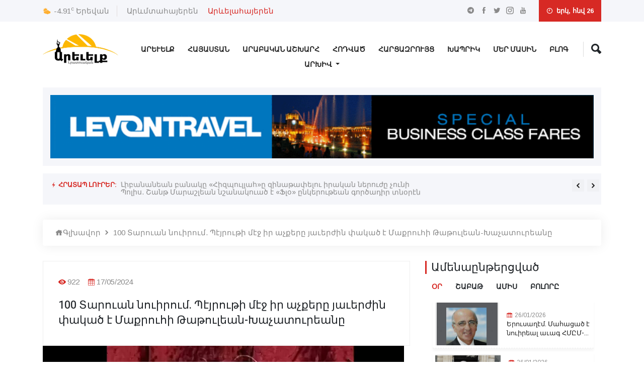

--- FILE ---
content_type: text/html; charset=UTF-8
request_url: https://arevelk.am/am/articles/100-tarvouan-nvouirvoum-peyrvouthi-mej-ir-achqery-yauerzhin-phakats-e-maqrvouhi-thathvoulean-khachatvoureany
body_size: 20583
content:
<!doctype html>
<html lang="en">
<head>
    <!-- Required meta tags -->
    <meta charset="utf-8">
    <meta name="viewport" content="width=device-width, initial-scale=1, shrink-to-fit=no">
    <!-- Bootstrap Min CSS -->
    <link rel="stylesheet" href="https://arevelk.am/assets/css/bootstrap.min.css">
    <!-- Animate Min CSS -->
    <link rel="stylesheet" href="https://arevelk.am/assets/css/animate.min.css">
    <!-- IcoFont Min CSS -->
    <link rel="stylesheet" href="https://arevelk.am/assets/css/icofont.min.css">
    <!-- MeanMenu CSS -->
    <link rel="stylesheet" href="https://arevelk.am/assets/css/meanmenu.css">
    <!-- Owl Carousel Min CSS -->
    <link rel="stylesheet" href="https://arevelk.am/assets/css/owl.carousel.min.css">
    <!-- Magnific Popup Min CSS -->
    <link rel="stylesheet" href="https://arevelk.am/assets/css/magnific-popup.min.css">
    <!-- Style CSS -->
    <link rel="stylesheet" href="https://arevelk.am/assets/css/style.css?v=18">
    <!-- Responsive CSS -->
    <link rel="stylesheet" href="https://arevelk.am/assets/css/responsive.css?v=18">
    <title>Արեվելք - Արևելք լրատուական</title>
    <link rel="icon" type="image/png" href="https://arevelk.am/assets/img/favicon.png">

            <meta property="og:site_name" content="https://arevelk.am/">
        <meta property="og:type" content="article">
        <meta property="og:title" content=" 100 Տարուան նուիրում. Պէյրութի մէջ իր աչքերը յաւերժին փակած է Մաքրուհի Թաթուլեան-Խաչատուրեանը ">
        <meta property="og:image" content="https://arevelk.am/storage/articles/May2024/TDFEQpjeg1zGFJKqG24V.png">
        <meta property="og:image:alt" content=" 100 Տարուան նուիրում. Պէյրութի մէջ իր աչքերը յաւերժին փակած է Մաքրուհի Թաթուլեան-Խաչատուրեանը ">
        <meta property="og:description" content="
Պէյրութի մէջ իր մահկանացուն կնքած է Սփիւռքի մէջ ա...">
        <meta property="og:url" content="https://arevelk.am/am/articles/100-tarvouan-nvouirvoum-peyrvouthi-mej-ir-achqery-yauerzhin-phakats-e-maqrvouhi-thathvoulean-khachatvoureany">
        <meta property="fb:app_id" content="119988423564210">

<!-- Global site tag (gtag.js) - Google Analytics -->
    <script async src="https://www.googletagmanager.com/gtag/js?id=UA-77357530-1"></script>


    <script async src="https://pagead2.googlesyndication.com/pagead/js/adsbygoogle.js?client=ca-pub-6672065818998638"
            crossorigin="anonymous">
    </script>

    <script>
        window.dataLayer = window.dataLayer || [];

        function gtag() {
            dataLayer.push(arguments);
        }

        gtag('js', new Date());

        gtag('config', 'UA-77357530-1');
    </script>


</head>

<body>
<!-- Start Header Area -->
<header class="header-area">
    <!-- Start Top Header -->
<div class="top-header">
    <div class="container">
        <div class="row align-items-center">
            <div class="col-lg-6 col-md-8">
                <div class="city-temperature">
                    <i class="icofont-ui-weather"></i>
                    <span>-4.91<sup>c</sup></span>
                    <b>Երեվան</b>
                </div>

                <ul class="top-nav">
                    <div class="lang-desktop">
                                                    <li>
                                <a href="https://arevelk.am/articles/100-tarvouan-nvouirvoum-peyrvouthi-mej-ir-achqery-yauerzhin-phakats-e-maqrvouhi-thathvoulean-khachatvoureany" class="nav_main_list__link ">
                                    Արևմտահայերեն
                                </a>
                            </li>
                                                    <li>
                                <a href="https://arevelk.am/am/articles/100-tarvouan-nvouirvoum-peyrvouthi-mej-ir-achqery-yauerzhin-phakats-e-maqrvouhi-thathvoulean-khachatvoureany" class="nav_main_list__link active">
                                    Արևելահայերեն
                                </a>
                            </li>
                                            </div>

                    <div class="lang-mobile">
                                                    <li>
                                <a href="https://arevelk.am/articles/100-tarvouan-nvouirvoum-peyrvouthi-mej-ir-achqery-yauerzhin-phakats-e-maqrvouhi-thathvoulean-khachatvoureany" class="nav_main_list__link ">
                                    Արևմտ․
                                </a>
                            </li>
                                                    <li>
                                <a href="https://arevelk.am/am/articles/100-tarvouan-nvouirvoum-peyrvouthi-mej-ir-achqery-yauerzhin-phakats-e-maqrvouhi-thathvoulean-khachatvoureany" class="nav_main_list__link active">
                                    Արևել․
                                </a>
                            </li>
                                            </div>
                </ul>
            </div>

            <div class="col-lg-6 col-md-4 text-right">
                <ul class="top-social">
                    <li><a href="https://t.me/Arevelkam/" target="_blank"><i class="icofont-telegram"></i></a></li>
                    <li><a href="https://www.facebook.com/Arevelkam-854650191237465/" target="_blank"><i class="icofont-facebook"></i></a></li>
                    <li><a href="https://twitter.com/arevelk1" target="_blank"><i class="icofont-twitter"></i></a></li>
                    <li><a href="https://www.instagram.com/arevelk.am/" target="_blank"><i class="icofont-instagram"></i></a></li>
                    <li><a href="https://www.youtube.com/channel/UCkEBhMXyupAiCXBLj0J8gdw/videos" target="_blank"><i class="icofont-youtube"></i></a></li>
                </ul>

                <div class="header-date">
                    <i class="icofont-clock-time"></i>
                        երկ, հնվ 26                </div>
            </div>
        </div>
    </div>
</div>
<!-- End Top Header -->
    <!-- Start Navbar Area -->
<div class="navbar-area">
    <div class="sinmun-mobile-nav">
        <div class="mobile-logo">
            <a href="https://arevelk.am/am">
                <img src="https://arevelk.am/storage/settings/January2026/g8V1XI68pksafgQRcW13.webp" alt="logo">
            </a>
        </div>
        <i class="mobile-search-button icofont-ui-search"></i>
        <div class="mobile-search">
            <form action="https://arevelk.am/am/search" method="get" role="search">
                <input name="query" class="form-control" type="text" placeholder="Որոնել..">
            </form>
        </div>
    </div>

    <div class="sinmun-nav">
        <div class="container">
            <nav class="navbar navbar-expand-md navbar-light">
                <div class="desktop-logo">
                    <a class="navbar-brand" href="https://arevelk.am/am">
                        <img src="https://arevelk.am/storage/settings/January2026/g8V1XI68pksafgQRcW13.webp" alt="logo">
                    </a>
                </div>

                <div class="collapse navbar-collapse mean-menu" id="navbarSupportedContent">
                    <ul class="navbar-nav">
                                                                                    <li class="nav-item">
                                    
                                    <a target="_self"
                                       href="https://arevelk.am/am/arevelq"
                                       class="nav-link ">Արևելք</a>
                                </li>
                                                            <li class="nav-item">
                                    
                                    <a target="_self"
                                       href="https://arevelk.am/am/hayastan"
                                       class="nav-link ">Հայաստան</a>
                                </li>
                                                            <li class="nav-item">
                                    
                                    <a target="_self"
                                       href="https://arevelk.am/am/arabakan-ashkharh"
                                       class="nav-link ">Արաբական Աշխարհ</a>
                                </li>
                                                            <li class="nav-item">
                                    
                                    <a target="_self"
                                       href="https://arevelk.am/am/hodvats"
                                       class="nav-link ">Հոդված</a>
                                </li>
                                                            <li class="nav-item">
                                    
                                    <a target="_self"
                                       href="https://arevelk.am/am/harcazrvouyc"
                                       class="nav-link ">Հարցազրույց</a>
                                </li>
                                                            <li class="nav-item">
                                    
                                    <a target="_self"
                                       href="https://arevelk.am/am/khaprik"
                                       class="nav-link ">Խապրիկ</a>
                                </li>
                                                            <li class="nav-item">
                                    
                                    <a target="_self"
                                       href="https://arevelk.am/am/about"
                                       class="nav-link ">Մեր Մասին</a>
                                </li>
                                                            <li class="nav-item">
                                    
                                    <a target="_self"
                                       href="https://arevelk.am/am/blog"
                                       class="nav-link ">Բլոգ</a>
                                </li>
                            
                            
                                            </ul>

                    <div class="others-options">
                        <ul>
                            
                            <li class="header-search">
                                <div class="nav-search">
                                    <div class="nav-search-button">
                                        <i class="icofont-ui-search"></i>
                                    </div>

                                    <form action="https://arevelk.am/am/search" method="get" role="search">
                                        <span class="nav-search-close-button" tabindex="0">✕</span>
                                        <div class="nav-search-inner">
                                            <input type="text" name="query" placeholder="Որոնել....">
                                        </div>
                                    </form>
                                </div>
                            </li>
                        </ul>
                    </div>
                </div>
            </nav>

            <nav class="navbar navbar-expand-md navbar-light">
                <div class="collapse navbar-collapse mean-menu" id="navbarSupportedContent" style="margin-top: -40px;">
                    <div class="collapse navbar-collapse" id="navbarNavDarkDropdown">
                        <ul class="navbar-nav">
                            <li class="nav-item dropdown">
                                <a class="nav-link dropdown-toggle" href="#" id="navbarDarkDropdownMenuLink" role="button" data-bs-toggle="dropdown" aria-expanded="false">
                                    Արխիվ
                                </a>

                                <ul class="dropdown-menu dropdown-menu-dark text" aria-labelledby="navbarDarkDropdownMenuLink">
                                                                                                                                                                        <li class="nav-item">
                                                    <a target="_self"
                                                       href="https://arevelk.am/am/archive/arevelq"
                                                       class="nav-link ">
                                                        Արևելք
                                                    </a>
                                                </li>
                                                                                                                                                                                <li class="nav-item">
                                                    <a target="_self"
                                                       href="https://arevelk.am/am/archive/hayastan"
                                                       class="nav-link ">
                                                        Հայաստան
                                                    </a>
                                                </li>
                                                                                                                                                                                <li class="nav-item">
                                                    <a target="_self"
                                                       href="https://arevelk.am/am/archive/arabakan-ashkharh"
                                                       class="nav-link ">
                                                        Արաբական Աշխարհ
                                                    </a>
                                                </li>
                                                                                                                                                                                <li class="nav-item">
                                                    <a target="_self"
                                                       href="https://arevelk.am/am/archive/hodvats"
                                                       class="nav-link ">
                                                        Հոդված
                                                    </a>
                                                </li>
                                                                                                                                                                                <li class="nav-item">
                                                    <a target="_self"
                                                       href="https://arevelk.am/am/archive/harcazrvouyc"
                                                       class="nav-link ">
                                                        Հարցազրույց
                                                    </a>
                                                </li>
                                                                                                                                                                                <li class="nav-item">
                                                    <a target="_self"
                                                       href="https://arevelk.am/am/archive/khaprik"
                                                       class="nav-link ">
                                                        Խապրիկ
                                                    </a>
                                                </li>
                                                                                                                                                                                                                                                                    <li class="nav-item">
                                                    <a target="_self"
                                                       href="https://arevelk.am/am/archive/blog"
                                                       class="nav-link ">
                                                        Բլոգ
                                                    </a>
                                                </li>
                                                                                    
                                        
                                                                    </ul>
                            </li>
                        </ul>
                    </div>
                </div>
            </nav>
        </div>
    </div>
</div>
<!-- End Navbar Area -->
    <!-- Start Breaking News -->
<div class="breaking-news">
    <div class="container">
        <div class="breaking-news-content clearfix">
            <a target="_blank" href="https://www.levontravel.com/"><img style="width: 100%" src="https://arevelk.am/assets/img/header-ads.gif" alt="image"></a>
        </div>
    </div>
</div>
<!-- End Breaking News -->
    <!-- Start Breaking News -->
<div class="breaking-news">
    <div class="container">
        <div class="breaking-news-content clearfix">
            <h6 class="breaking-title"><i class="icofont-flash"></i> Հրատապ լուրեր:</h6>

            <div class="breaking-news-slides owl-carousel owl-theme">
                                                            <div class="single-breaking-news">
                            <p><a href="https://arevelk.am/am/articles/pvolis-shanth-marashlean-nshanakvouats-e-flo-ynkervouthean-gvortsadir-tnoren">Պոլիս. Շանթ Մարաշլեան նշանակուած է «Ֆլօ» ընկերութեան գործադիր տնօրէն </a></p>
                        </div>
                                            <div class="single-breaking-news">
                            <p><a href="https://arevelk.am/am/articles/aylatesak-hashvouarkner">Լիբանանեան բանակը «Հիզպուլլահ»ը  զինաթափելու իրական ներուժը չունի </a></p>
                        </div>
                                            <div class="single-breaking-news">
                            <p><a href="https://arevelk.am/am/articles/smbat-hvovhannisyan-heghvouk-ardiakanvouthyvoun-anvorvosh-apagayi-phvokharen-vorvoshaki-nerka">Սմբատ Հովհաննիսյան «ՀԵՂՈՒԿ ԱՐԴԻԱԿԱՆՈՒԹՅՈՒՆ»․ ԱՆՈՐՈՇ ԱՊԱԳԱՅԻ ՓՈԽԱՐԵՆ՝ ՈՐՈՇԱԿԻ ՆԵՐԿԱ</a></p>
                        </div>
                                            <div class="single-breaking-news">
                            <p><a href="https://arevelk.am/am/articles/hh-artaqin-gvortsvoc-nakharary-ashkhatanqayin-aycvov-piti-mekni-sthrazpvourk">ՀՀ Արտաքին գործոց նախարարը աշխատանքային այցով պիտի մեկնի Սթրազպուրկ</a></p>
                        </div>
                                            <div class="single-breaking-news">
                            <p><a href="https://arevelk.am/am/articles/gvoris-spanvouats-e-arvoush-arvoushaneani-varvordy">Գորիս. Սպաննուած է Առուշ  Առուշանեանի վարորդը </a></p>
                        </div>
                                            <div class="single-breaking-news">
                            <p><a href="https://arevelk.am/am/articles/ashkharhi-amenadzhvouar-eu-vtangauvor-tchamban-ky-gtnvoui-thvourqivoy-mej">Աշխարհի ամենադժուար եւ վտանգաւոր ճամբան կը գտնուի Թուրքիոյ մէջ</a></p>
                        </div>
                                            <div class="single-breaking-news">
                            <p><a href="https://arevelk.am/am/articles/mahacats-e-ereuani-nakhkin-qaghaqapet-rvoperth-nazareany">Մահացած է Երեւանի նախկին քաղաքապետ՝ Ռոպերթ Նազարեանը</a></p>
                        </div>
                                            <div class="single-breaking-news">
                            <p><a href="https://arevelk.am/am/articles/ispaniayi-thagavvor-filip-vi-i-het-qnnarkvel-ehayastan-ispania-zbvosashrjayin-kaperi-zargacman-hnaravvorvouthyvounnery">Իսպանիայի Թագավոր Ֆիլիպ VI-ի հետ քննարկվել է Հայաստան-Իսպանիա զբոսաշրջային կապերի զարգացման հնարավորությունները</a></p>
                        </div>
                                            <div class="single-breaking-news">
                            <p><a href="https://arevelk.am/am/articles/hamaynqapet-ver-dvokt-yarvouthiun-selimeani-glkhauvorats-patvouirakvouthean-aycy-azgayin-tseranvoc">Համայնքապետ Վեր. Դոկտ. Յարութիւն Սելիմեանի գլխաւորած պատուիրակութեան այցը՝ Ազգային Ծերանոց </a></p>
                        </div>
                                            <div class="single-breaking-news">
                            <p><a href="https://arevelk.am/am/articles/shishli-voch-miayn-gerezmanatvoun-ayl-aprvogh-vkayaran">Շիշլի. Ոչ միայն գերեզմանատուն, այլ ապրող վկայարան</a></p>
                        </div>
                                                </div>
        </div>
    </div>
</div>
<!-- End Breaking News -->
</header>
<!-- End Header Area -->

    <section class="news-details-area pb-40">
    <div class="container">
        <ul class="breadcrumb">
            <li><a href="https://arevelk.am/am"><i class="icofont-home"></i>Գլխավոր</a></li>
            <li><i class="icofont-rounded-right"></i></li>
            <li><a href="#"> 100 Տարուան նուիրում. Պէյրութի մէջ իր աչքերը յաւերժին փակած է Մաքրուհի Թաթուլեան-Խաչատուրեանը </a></li>
        </ul>

        <div class="row">
            <div class="col-lg-8 col-md-12">
                <div class="news-details">
                    <div class="article-content">
                        <ul class="entry-meta">
                            
                            <li><i class="icofont-eye-alt"></i>922</li>
                            <li>
                                <i class="icofont-calendar"></i>17/05/2024
                            </li>
                        </ul>

                        <h3 class="mb-0"> 100 Տարուան նուիրում. Պէյրութի մէջ իր աչքերը յաւերժին փակած է Մաքրուհի Թաթուլեան-Խաչատուրեանը </h3>
                    </div>

                    <div class="article-img">
                        <img src="https://arevelk.am/storage/articles/May2024/TDFEQpjeg1zGFJKqG24V-optimized.webp"
                             alt=" 100 Տարուան նուիրում. Պէյրութի մէջ իր աչքերը յաւերժին փակած է Մաքրուհի Թաթուլեան-Խաչատուրեանը ">
                    </div>

                    <div class="article-content">
                        <blockquote>
<p><strong>Պէյրութի մէջ իր մահկանացուն կնքած է Սփիւռքի մէջ ամենաերկարակեաց միութենական-կուսակցական անդամուհի&nbsp; &nbsp;հանդիսացող եւ այս տարի&nbsp; իր ծննդեան&nbsp; հարիւրամեակը նշող՝ Տիկն. Մաքրուհի Թաթուլեան-Խաչատուրեանը։</strong></p>
<p><strong>&nbsp;Կը նշուի, որ հանգուցեալը իր գիտակցական ողջ կեանքի տեւողութեան ընթացքին եղած է խիզախ կուսակցական ու միշտ ալ վեր պահած է ՍԴՀԿ-ի դրօշն ու այդ կուսակցութեան ճանապարհով հայ ժողովուրդին ծառայելու վսեմական ուխտը։&nbsp;</strong></p>
<p><strong>Հանգուցեալին մասին<a href="http://www.arevelk.am" target="_blank" rel="noopener"> &laquo;Արեւելք&raquo;</a> տեղեկութիւններ քաղեց Պէյրութի ՍԴՀԿ օրկան՝ &laquo;Արարատ&raquo;էն, որ մասնաւորապէս այս առթիւ գրած էր ՝</strong></p>
</blockquote>
<p>Սրտի խոր ցաւով կը գուժենք Ս.Դ. Հնչակեան Կուսակցութեան գաղափարական եւ վեթերան Ընկ.հի ՄԱՔՐՈՒՀԻ ԹԱԹՈՒԼԵԱՆ-ԽԱՉԱՏՈՒՐԵԱՆի մահը, որ պատահեցաւ Չորեքշաբթի, 15 Մայիս 2024-ին: Ընկ.հի Մաքրուհի Խաչատուրեան ծնած է 1924 թուականին, պատանի տարիքէն անդամակցած է Ս.Դ.Հնչակեան Կուսակցութեան շարքերուն եւ եղած է գործունեայ անդամ, ստանձնելով բազմաթիւ պաշտօններ: Հանգուցեալը իր բոլոր կեանքի ընթացքին միշտ բարձր պահած է կուսակցական եւ գաղափարական վեհ սկզբունքները, անշահախնդրօրէն եւ ամբողջական նուիրուածութեամբ ծառայելով կուսակցական գործունէութեանց: Ընկ.հի Մաքրուհի Թաթուլեան Խաչատուրեանը որպէս հայ կին, հայ ուսուցիչ, դաստիարակ ու գաղափարական իր բազմամեայ գործունէութեան համար արժանացած է գնահատանքի ու մեծարանքի:</p>

                        
                        
                        <script async src="https://pagead2.googlesyndication.com/pagead/js/adsbygoogle.js?client=ca-pub-6672065818998638"
                                crossorigin="anonymous"></script>
                        <!-- Horizontal -->






                        <script>
                            (adsbygoogle = window.adsbygoogle || []).push({});
                        </script>

                        <!---->

                        <!-- Go to https://sharethis.com to customize your tools -->

                        <div class="social-banner-section">
    <div class="social-banner social-banner--desktop">
        <div class="social-banner__item social-banner__item--telegram">
            <div class="social-banner__content">
                <img src="https://arevelk.am/assets/img/telegram-icon.png" class="social-banner__icon" alt="">
                <p class="social-banner__text">Միացիր մեզ <span>Տելեգրամում</span></p>
            </div>
            <div class="social-banner__control">
                <a href="https://t.me/Arevelkam/" class="social-banner__button" target="_blank">Սեղմել այստեղ</a>
            </div>
        </div>

        <div class="social-banner__item social-banner__item--youtube">
            <div class="social-banner__content">
                <img src="https://arevelk.am/assets/img/youtube-icon.png" class="social-banner__icon" alt="">
                <p class="social-banner__text">Միացիր մեզ <span>Յութուբում</span></p>
            </div>
            <div class="social-banner__control">
                <a href="https://www.youtube.com/channel/UCkEBhMXyupAiCXBLj0J8gdw/videos" class="social-banner__button"
                   target="_blank">Սեղմել այստեղ</a>
            </div>
        </div>
    </div>
    <div class="social-banner social-banner--mobile">
        <a href="https://t.me/Arevelkam/" target="_blank">
            <div class="social-banner__item social-banner__item--telegram">
                <div class="social-banner__content">
                    <img src="https://arevelk.am/assets/img/telegram-icon.png" class="social-banner__icon" alt="">
                    <p class="social-banner__text">Միացիր մեզ <span>Տելեգրամում</span></p>
                </div>
            </div>
        </a>

        <a href="https://www.youtube.com/channel/UCkEBhMXyupAiCXBLj0J8gdw/videos" target="_blank">
            <div class="social-banner__item social-banner__item--youtube">
                <div class="social-banner__content">
                    <img src="https://arevelk.am/assets/img/youtube-icon.png" class="social-banner__icon" alt="">
                    <p class="social-banner__text">Միացիր մեզ <span>Յութուբում</span></p>
                </div>
            </div>
        </a>
    </div>
</div>

                        <div class="mb-5">
                            <div class="fashion-news">
                                <div class="section-title">
                                    <h2 class="news-header">
                                        <a href="#">
                                            Առնչվող լուրեր
                                        </a>
                                    </h2>
                                </div>

                                                                                                                    <div class="single-fashion-news">
                                            <a style="background-image: url(https://arevelk.am/storage/articles/July2025/AizY3SCzoHgkYX2zBody-optimized-optimized-optimized.webp); background-size: cover; background-repeat: no-repeat; min-height: 100%; width: 100%" href="https://arevelk.am/am/articles/siratsis-achqery">
                                            </a>

                                            <div class="news-content">
                                                <ul>
                                                    
                                                    <li><i class="icofont-calendar"></i>14/07/2025</li>
                                                </ul>
                                                <h3><a href="https://arevelk.am/am/articles/siratsis-achqery">Սիրածիս աչքերը</a></h3>
                                            </div>
                                        </div>
                                                                            
                                <div class="fashion-inner-news">
                                                                                                                                                            <div class="single-fashion-inner-news">
                                            <span><i class="icofont-calendar"></i>14/11/2024</span>
                                            <h3><a href="https://arevelk.am/am/articles/ir-amvousnvoyn-shijvoumen-14-tari-anc-zarvouk-taghlean-ir-achqery-phakec-yauitenvouthean">Ամուսնոյն շիջումէն 14 տարի անց Զարուկ Տա...</a></h3>
                                        </div>
                                                                                                                    <div class="single-fashion-inner-news">
                                            <span><i class="icofont-calendar"></i>24/05/2024</span>
                                            <h3><a href="https://arevelk.am/am/articles/nvouirvoum-grec-kaylak">  Նուիրում... Գրեց՝ Կայլակ </a></h3>
                                        </div>
                                                                                                                    <div class="single-fashion-inner-news">
                                            <span><i class="icofont-calendar"></i>24/02/2024</span>
                                            <h3><a href="https://arevelk.am/am/articles/kes-dar-tsarayele-etq-yauerzhin-meknats-e-arzh-t-tatheu-au-qhny-thathvouleany-lvousankarner">Կէս դար ծառայելէ ետք. Յաւերժին մեկնած է...</a></h3>
                                        </div>
                                                                    </div>
                            </div>
                        </div>

                        <p class="subscribe--share-news">Կիսվել</p>
                        <div class="sharethis-inline-share-buttons"></div>

                    </div>
                </div>
            </div>

            <div class="col-lg-4 col-md-12">


                <div class="featured-news-area">
    <div class="section-title">
        <h2>Ամենաընթերցված</h2>
    </div>

    <div>
    <div class="form-group d-flex most-viewed-news-btn-block">
        <a class="day-btn active">Օր</a>
        <a class="week-btn">Շաբաթ</a>
        <a class="month-btn">Ամիս</a>
        <a class="all-btn">Բոլորը</a>
    </div>

            <div class="most-viewed-day">
                            <div class="col-lg-12 col-md-6 most-viewed-day-article">
                    <div class="media around-the-world-news-media align-items-center">
                        <div class="sidebar-img most-viewed-news">
                            <a href="https://arevelk.am/am/articles/ervousaghem-mahacats-e-nvouireal-auag-hmym-akan-raffi-dauithean">
                                <img src="https://arevelk.am/storage/articles/January2026/6rOjGML20AscH7AZWeTt-optimized-optimized-optimized.webp"
                                     alt="Երուսաղէմ. Մահացած է նուիրեալ աւագ ՀՄԸՄ-ական՝ Ռաֆֆի Դաւիթեան      ">
                            </a>
                        </div>

                        <div class="content">
                            <span><i class="icofont-calendar"></i>26/01/2026</span>

                            <h3>
                                <a href="https://arevelk.am/am/articles/ervousaghem-mahacats-e-nvouireal-auag-hmym-akan-raffi-dauithean">Երուսաղէմ. Մահացած է նուիրեալ աւագ ՀՄԸՄ-...</a>
                            </h3>
                        </div>
                    </div>
                </div>
                            <div class="col-lg-12 col-md-6 most-viewed-day-article">
                    <div class="media around-the-world-news-media align-items-center">
                        <div class="sidebar-img most-viewed-news">
                            <a href="https://arevelk.am/am/articles/shishli-voch-miayn-gerezmanatvoun-ayl-aprvogh-vkayaran">
                                <img src="https://arevelk.am/storage/articles/January2026/sKgL1VMrw1lC4PbUYegh-optimized.webp"
                                     alt="Շիշլի. Ոչ միայն գերեզմանատուն, այլ ապրող վկայարան">
                            </a>
                        </div>

                        <div class="content">
                            <span><i class="icofont-calendar"></i>26/01/2026</span>

                            <h3>
                                <a href="https://arevelk.am/am/articles/shishli-voch-miayn-gerezmanatvoun-ayl-aprvogh-vkayaran">Շիշլի. Ոչ միայն գերեզմանատուն, այլ ապրող...</a>
                            </h3>
                        </div>
                    </div>
                </div>
                            <div class="col-lg-12 col-md-6 most-viewed-day-article">
                    <div class="media around-the-world-news-media align-items-center">
                        <div class="sidebar-img most-viewed-news">
                            <a href="https://arevelk.am/am/articles/pvolis-shanth-marashlean-nshanakvouats-e-flo-ynkervouthean-gvortsadir-tnoren">
                                <img src="https://arevelk.am/storage/articles/January2026/RGeuR9ILWd7ZNraaPd7J-optimized.webp"
                                     alt="Պոլիս. Շանթ Մարաշլեան նշանակուած է «Ֆլօ» ընկերութեան գործադիր տնօրէն ">
                            </a>
                        </div>

                        <div class="content">
                            <span><i class="icofont-calendar"></i>26/01/2026</span>

                            <h3>
                                <a href="https://arevelk.am/am/articles/pvolis-shanth-marashlean-nshanakvouats-e-flo-ynkervouthean-gvortsadir-tnoren">Պոլիս. Շանթ Մարաշլեան նշանակուած է «Ֆլօ»...</a>
                            </h3>
                        </div>
                    </div>
                </div>
                            <div class="col-lg-12 col-md-6 most-viewed-day-article">
                    <div class="media around-the-world-news-media align-items-center">
                        <div class="sidebar-img most-viewed-news">
                            <a href="https://arevelk.am/am/articles/hamaynqapet-ver-dvokt-yarvouthiun-selimeani-glkhauvorats-patvouirakvouthean-aycy-azgayin-tseranvoc">
                                <img src="https://arevelk.am/storage/articles/January2026/o2k3xxA9bSaqARhUcV3f-optimized-optimized.webp"
                                     alt="Համայնքապետ Վեր. Դոկտ. Յարութիւն Սելիմեանի գլխաւորած պատուիրակութեան այցը՝ Ազգային Ծերանոց ">
                            </a>
                        </div>

                        <div class="content">
                            <span><i class="icofont-calendar"></i>26/01/2026</span>

                            <h3>
                                <a href="https://arevelk.am/am/articles/hamaynqapet-ver-dvokt-yarvouthiun-selimeani-glkhauvorats-patvouirakvouthean-aycy-azgayin-tseranvoc">Համայնքապետ Վեր. Դոկտ. Յարութիւն Սելիմեա...</a>
                            </h3>
                        </div>
                    </div>
                </div>
                            <div class="col-lg-12 col-md-6 most-viewed-day-article">
                    <div class="media around-the-world-news-media align-items-center">
                        <div class="sidebar-img most-viewed-news">
                            <a href="https://arevelk.am/am/articles/thramphy-matvourvon-eu-ardi-ashkharhy">
                                <img src="https://arevelk.am/storage/articles/January2026/7C3Dm9ASjoTuowZNuLs2-optimized-optimized.webp"
                                     alt="Թրամփը, Մատուրոն եւ արդի աշխարհը">
                            </a>
                        </div>

                        <div class="content">
                            <span><i class="icofont-calendar"></i>26/01/2026</span>

                            <h3>
                                <a href="https://arevelk.am/am/articles/thramphy-matvourvon-eu-ardi-ashkharhy">Թրամփը, Մատուրոն եւ արդի աշխարհը</a>
                            </h3>
                        </div>
                    </div>
                </div>
                            <div class="col-lg-12 col-md-6 most-viewed-day-article">
                    <div class="media around-the-world-news-media align-items-center">
                        <div class="sidebar-img most-viewed-news">
                            <a href="https://arevelk.am/am/articles/smbat-hvovhannisyan-heghvouk-ardiakanvouthyvoun-anvorvosh-apagayi-phvokharen-vorvoshaki-nerka">
                                <img src="https://arevelk.am/storage/articles/January2026/DJRb37B5ODVVJd5Ar0m2-optimized.webp"
                                     alt="Սմբատ Հովհաննիսյան «ՀԵՂՈՒԿ ԱՐԴԻԱԿԱՆՈՒԹՅՈՒՆ»․ ԱՆՈՐՈՇ ԱՊԱԳԱՅԻ ՓՈԽԱՐԵՆ՝ ՈՐՈՇԱԿԻ ՆԵՐԿԱ">
                            </a>
                        </div>

                        <div class="content">
                            <span><i class="icofont-calendar"></i>26/01/2026</span>

                            <h3>
                                <a href="https://arevelk.am/am/articles/smbat-hvovhannisyan-heghvouk-ardiakanvouthyvoun-anvorvosh-apagayi-phvokharen-vorvoshaki-nerka">Սմբատ Հովհաննիսյան «ՀԵՂՈՒԿ ԱՐԴԻԱԿԱՆՈՒԹՅՈ...</a>
                            </h3>
                        </div>
                    </div>
                </div>
                            <div class="col-lg-12 col-md-6 most-viewed-day-article">
                    <div class="media around-the-world-news-media align-items-center">
                        <div class="sidebar-img most-viewed-news">
                            <a href="https://arevelk.am/am/articles/hh-artaqin-gvortsvoc-nakharary-ashkhatanqayin-aycvov-piti-mekni-sthrazpvourk">
                                <img src="https://arevelk.am/storage/articles/January2026/ca7M3DMHrH2mK1WLnqNy-optimized.webp"
                                     alt="ՀՀ Արտաքին գործոց նախարարը աշխատանքային այցով պիտի մեկնի Սթրազպուրկ">
                            </a>
                        </div>

                        <div class="content">
                            <span><i class="icofont-calendar"></i>26/01/2026</span>

                            <h3>
                                <a href="https://arevelk.am/am/articles/hh-artaqin-gvortsvoc-nakharary-ashkhatanqayin-aycvov-piti-mekni-sthrazpvourk">ՀՀ Արտաքին գործոց նախարարը աշխատանքային...</a>
                            </h3>
                        </div>
                    </div>
                </div>
                            <div class="col-lg-12 col-md-6 most-viewed-day-article">
                    <div class="media around-the-world-news-media align-items-center">
                        <div class="sidebar-img most-viewed-news">
                            <a href="https://arevelk.am/am/articles/gvoris-spanvouats-e-arvoush-arvoushaneani-varvordy">
                                <img src="https://arevelk.am/storage/articles/January2026/WTwlwz9hvXAIDxS5Ll39-optimized-optimized.webp"
                                     alt="Գորիս. Սպաննուած է Առուշ  Առուշանեանի վարորդը ">
                            </a>
                        </div>

                        <div class="content">
                            <span><i class="icofont-calendar"></i>26/01/2026</span>

                            <h3>
                                <a href="https://arevelk.am/am/articles/gvoris-spanvouats-e-arvoush-arvoushaneani-varvordy">Գորիս. Սպաննուած է Առուշ  Առուշանեանի վա...</a>
                            </h3>
                        </div>
                    </div>
                </div>
                            <div class="col-lg-12 col-md-6 most-viewed-day-article">
                    <div class="media around-the-world-news-media align-items-center">
                        <div class="sidebar-img most-viewed-news">
                            <a href="https://arevelk.am/am/articles/ashkharhi-amenadzhvouar-eu-vtangauvor-tchamban-ky-gtnvoui-thvourqivoy-mej">
                                <img src="https://arevelk.am/storage/articles/January2026/w4Or8u6AbkrTUAOIAZAo-optimized.webp"
                                     alt="Աշխարհի ամենադժուար եւ վտանգաւոր ճամբան կը գտնուի Թուրքիոյ մէջ">
                            </a>
                        </div>

                        <div class="content">
                            <span><i class="icofont-calendar"></i>26/01/2026</span>

                            <h3>
                                <a href="https://arevelk.am/am/articles/ashkharhi-amenadzhvouar-eu-vtangauvor-tchamban-ky-gtnvoui-thvourqivoy-mej">Աշխարհի ամենադժուար եւ վտանգաւոր ճամբան...</a>
                            </h3>
                        </div>
                    </div>
                </div>
                            <div class="col-lg-12 col-md-6 most-viewed-day-article">
                    <div class="media around-the-world-news-media align-items-center">
                        <div class="sidebar-img most-viewed-news">
                            <a href="https://arevelk.am/am/articles/aylatesak-hashvouarkner">
                                <img src="https://arevelk.am/storage/articles/November2025/3WQCDSdjOXGhMSkg2rLw-optimized-optimized-optimized-optimized-optimized-optimized-optimized-optimized.webp"
                                     alt="Լիբանանեան բանակը «Հիզպուլլահ»ը  զինաթափելու իրական ներուժը չունի ">
                            </a>
                        </div>

                        <div class="content">
                            <span><i class="icofont-calendar"></i>26/01/2026</span>

                            <h3>
                                <a href="https://arevelk.am/am/articles/aylatesak-hashvouarkner">Լիբանանեան բանակը «Հիզպուլլահ»ը  զինաթափ...</a>
                            </h3>
                        </div>
                    </div>
                </div>
                    </div>
    
            <div class="row">
            <div class="most-viewed-week" style="display: none">
                                    <div class="col-lg-12 col-md-6 most-viewed-week-article">
                        <div class="media around-the-world-news-media align-items-center">
                            <div class="sidebar-img most-viewed-news">
                                <a href="https://arevelk.am/am/articles/mayrs-mer-yntaniqi-voghnasharn-er-mahacats-e-khathvoun-sareany-hangvoucealy-mayrikn-er-hanrayayt-barerar-mayq-sareani">
                                    <img src="https://arevelk.am/storage/articles/January2026/4AVT0W6DJTo3RxRUHfNr-optimized-optimized.webp"
                                         alt="«Մայրս՝ մեր ընտանիքի ողնաշարն էր». Մահացած է Խաթուն Սարեանը. Հանգուցեալը մայրիկն էր հանրայայտ բարերար՝ Մայք Սարեանի ">
                                </a>
                            </div>

                            <div class="content">
                                <span><i class="icofont-calendar"></i>24/01/2026</span>

                                <h3>
                                    <a href="https://arevelk.am/am/articles/mayrs-mer-yntaniqi-voghnasharn-er-mahacats-e-khathvoun-sareany-hangvoucealy-mayrikn-er-hanrayayt-barerar-mayq-sareani">«Մայրս՝ մեր ընտանիքի ողնաշարն էր». Մահաց...</a>
                                </h3>
                            </div>
                        </div>
                    </div>
                                    <div class="col-lg-12 col-md-6 most-viewed-week-article">
                        <div class="media around-the-world-news-media align-items-center">
                            <div class="sidebar-img most-viewed-news">
                                <a href="https://arevelk.am/am/articles/berivoy-hayvoc-themi-arajnvordy-yndvounats-e-tparan-areuelq-i-varchvouthiunn-vou-tnorenvouhin">
                                    <img src="https://arevelk.am/storage/articles/January2026/Mp0Col0prqRggrtHMGlR-optimized.webp"
                                         alt="Բերիոյ Հայոց Թեմի Առաջնորդը ընդունած է «Տպարան Արեւելք»-ի վարչութիւնն ու տնօրէնուհին">
                                </a>
                            </div>

                            <div class="content">
                                <span><i class="icofont-calendar"></i>21/01/2026</span>

                                <h3>
                                    <a href="https://arevelk.am/am/articles/berivoy-hayvoc-themi-arajnvordy-yndvounats-e-tparan-areuelq-i-varchvouthiunn-vou-tnorenvouhin">Բերիոյ Հայոց Թեմի Առաջնորդը ընդունած է «...</a>
                                </h3>
                            </div>
                        </div>
                    </div>
                                    <div class="col-lg-12 col-md-6 most-viewed-week-article">
                        <div class="media around-the-world-news-media align-items-center">
                            <div class="sidebar-img most-viewed-news">
                                <a href="https://arevelk.am/am/articles/hayazgi-erasan-simvon-abgarean-piti-marmnauvore-sharl-ty-kvoli-kerpary">
                                    <img src="https://arevelk.am/storage/articles/January2026/nI4rcd71jionvYGwc2Q7-optimized-optimized.webp"
                                         alt="Հայազգի դերասան Սիմոն Աբգարեան պիտի մարմնաւորէ  Շարլ Տը Կոլի կերպարը">
                                </a>
                            </div>

                            <div class="content">
                                <span><i class="icofont-calendar"></i>24/01/2026</span>

                                <h3>
                                    <a href="https://arevelk.am/am/articles/hayazgi-erasan-simvon-abgarean-piti-marmnauvore-sharl-ty-kvoli-kerpary">Հայազգի դերասան Սիմոն Աբգարեան պիտի մարմ...</a>
                                </h3>
                            </div>
                        </div>
                    </div>
                                    <div class="col-lg-12 col-md-6 most-viewed-week-article">
                        <div class="media around-the-world-news-media align-items-center">
                            <div class="sidebar-img most-viewed-news">
                                <a href="https://arevelk.am/am/articles/vigen-eoltcheqeani-yntaniqy-eus-ky-patrastvoui-hayastan-hastatvouil">
                                    <img src="https://arevelk.am/storage/articles/January2026/ZzVJ5git9Pqz4N3tPgrF-optimized-optimized-optimized-optimized.webp"
                                         alt="Վիգէն Էօլճէքեանի ընտանիքը եւս կը պատրաստուի Հայաստան  հաստատուիլ    ">
                                </a>
                            </div>

                            <div class="content">
                                <span><i class="icofont-calendar"></i>25/01/2026</span>

                                <h3>
                                    <a href="https://arevelk.am/am/articles/vigen-eoltcheqeani-yntaniqy-eus-ky-patrastvoui-hayastan-hastatvouil">Վիգէն Էօլճէքեանի ընտանիքը եւս կը պատրաստ...</a>
                                </h3>
                            </div>
                        </div>
                    </div>
                                    <div class="col-lg-12 col-md-6 most-viewed-week-article">
                        <div class="media around-the-world-news-media align-items-center">
                            <div class="sidebar-img most-viewed-news">
                                <a href="https://arevelk.am/am/articles/hratap-i-nch-vitchak-e-gamishlii-hayabnak-thaghamaservoun-mej">
                                    <img src="https://arevelk.am/storage/articles/January2026/7QMsldjxpAfEw0sOLQie-optimized.webp"
                                         alt="Հրատապ / Ի՞նչ վիճակ է Գամիշլիի հայաբնակ թաղամասերուն մէջ">
                                </a>
                            </div>

                            <div class="content">
                                <span><i class="icofont-calendar"></i>21/01/2026</span>

                                <h3>
                                    <a href="https://arevelk.am/am/articles/hratap-i-nch-vitchak-e-gamishlii-hayabnak-thaghamaservoun-mej">Հրատապ / Ի՞նչ վիճակ է Գամիշլիի հայաբնակ...</a>
                                </h3>
                            </div>
                        </div>
                    </div>
                                    <div class="col-lg-12 col-md-6 most-viewed-week-article">
                        <div class="media around-the-world-news-media align-items-center">
                            <div class="sidebar-img most-viewed-news">
                                <a href="https://arevelk.am/am/articles/voch-eus-e-armen-arvoyean-mets-kvorvoust-my-areumtahayastani-zharangvouthean-hauaqagrvoumi-tesaketen">
                                    <img src="https://arevelk.am/storage/articles/January2026/JscIKUxjyslbvY9QXqsN-optimized-optimized-optimized.webp"
                                         alt="Ոչ եւս է Արմէն Արոյեան. Մեծ կորուստ մը Արեւմտահայաստանի ժառանգութեան հաւաքագրումի տեսակէտէն ">
                                </a>
                            </div>

                            <div class="content">
                                <span><i class="icofont-calendar"></i>21/01/2026</span>

                                <h3>
                                    <a href="https://arevelk.am/am/articles/voch-eus-e-armen-arvoyean-mets-kvorvoust-my-areumtahayastani-zharangvouthean-hauaqagrvoumi-tesaketen">Ոչ եւս է Արմէն Արոյեան. Մեծ կորուստ մը Ա...</a>
                                </h3>
                            </div>
                        </div>
                    </div>
                                    <div class="col-lg-12 col-md-6 most-viewed-week-article">
                        <div class="media around-the-world-news-media align-items-center">
                            <div class="sidebar-img most-viewed-news">
                                <a href="https://arevelk.am/am/articles/yvovhannes-sarkauag-nerseseany-miacats-e-hayastaneayc-araqelakan-svourb-ekeghecuvoy-barenvorvogman-nakhadzernvouthean">
                                    <img src="https://arevelk.am/storage/articles/January2026/FWa3CtH38HQrtjIs6dVI-optimized.webp"
                                         alt="Յովհաննէս սարկաւագ Ներսէսեանը միացած է Հայաստանեայց Առաքելական Սուրբ Եկեղեցւոյ բարենորոգման նախաձեռնութեան">
                                </a>
                            </div>

                            <div class="content">
                                <span><i class="icofont-calendar"></i>25/01/2026</span>

                                <h3>
                                    <a href="https://arevelk.am/am/articles/yvovhannes-sarkauag-nerseseany-miacats-e-hayastaneayc-araqelakan-svourb-ekeghecuvoy-barenvorvogman-nakhadzernvouthean">Յովհաննէս սարկաւագ Ներսէսեանը միացած է Հ...</a>
                                </h3>
                            </div>
                        </div>
                    </div>
                                    <div class="col-lg-12 col-md-6 most-viewed-week-article">
                        <div class="media around-the-world-news-media align-items-center">
                            <div class="sidebar-img most-viewed-news">
                                <a href="https://arevelk.am/am/articles/teghi-vounecats-e-azgayin-arajnvordarani-amanvori-eu-s-tsnndean-auandakan-tchashkervoythy">
                                    <img src="https://arevelk.am/storage/articles/January2026/XjWLA8mZm5LmBmZth54v-optimized.webp"
                                         alt="Տեղի ունեցած է Ազգային Առաջնորդարանի Ամանորի եւ Ս. Ծննդեան աւանդական ճաշկերոյթը">
                                </a>
                            </div>

                            <div class="content">
                                <span><i class="icofont-calendar"></i>21/01/2026</span>

                                <h3>
                                    <a href="https://arevelk.am/am/articles/teghi-vounecats-e-azgayin-arajnvordarani-amanvori-eu-s-tsnndean-auandakan-tchashkervoythy">Տեղի ունեցած է Ազգային Առաջնորդարանի Ամա...</a>
                                </h3>
                            </div>
                        </div>
                    </div>
                                    <div class="col-lg-12 col-md-6 most-viewed-week-article">
                        <div class="media around-the-world-news-media align-items-center">
                            <div class="sidebar-img most-viewed-news">
                                <a href="https://arevelk.am/am/articles/pvolisy-eu-nvor-ashkharh-y">
                                    <img src="https://arevelk.am/storage/articles/December2025/eiQjeoccw3HCaJ0rWZRW-optimized-optimized-optimized-optimized.webp"
                                         alt="Պոլիսը եւ «Նոր աշխարհ»ը">
                                </a>
                            </div>

                            <div class="content">
                                <span><i class="icofont-calendar"></i>20/01/2026</span>

                                <h3>
                                    <a href="https://arevelk.am/am/articles/pvolisy-eu-nvor-ashkharh-y">Պոլիսը եւ «Նոր աշխարհ»ը</a>
                                </h3>
                            </div>
                        </div>
                    </div>
                                    <div class="col-lg-12 col-md-6 most-viewed-week-article">
                        <div class="media around-the-world-news-media align-items-center">
                            <div class="sidebar-img most-viewed-news">
                                <a href="https://arevelk.am/am/articles/ervousaghem-mahacats-e-nvouireal-auag-hmym-akan-raffi-dauithean">
                                    <img src="https://arevelk.am/storage/articles/January2026/6rOjGML20AscH7AZWeTt-optimized-optimized-optimized.webp"
                                         alt="Երուսաղէմ. Մահացած է նուիրեալ աւագ ՀՄԸՄ-ական՝ Ռաֆֆի Դաւիթեան      ">
                                </a>
                            </div>

                            <div class="content">
                                <span><i class="icofont-calendar"></i>26/01/2026</span>

                                <h3>
                                    <a href="https://arevelk.am/am/articles/ervousaghem-mahacats-e-nvouireal-auag-hmym-akan-raffi-dauithean">Երուսաղէմ. Մահացած է նուիրեալ աւագ ՀՄԸՄ-...</a>
                                </h3>
                            </div>
                        </div>
                    </div>
                            </div>
        </div>
    
            <div class="most-viewed-month" style="display: none">
                            <div class="col-lg-12 col-md-6 most-viewed-month-article">
                    <div class="media around-the-world-news-media align-items-center">
                        <div class="sidebar-img most-viewed-news">
                            <a href="https://arevelk.am/am/articles/halepahay-bzhishk-mervouzhan-qirishyani-mahvan-a-tarelicy">
                                <img src="https://arevelk.am/storage/articles/January2026/PElFykOjARoWDqlfltjo-optimized-optimized.webp"
                                     alt="Հալեպահայ բժիշկ Մերուժան Քիրիշյանի մահվան Ա տարելիցը">
                            </a>
                        </div>

                        <div class="content">
                            <span><i class="icofont-calendar"></i>08/01/2026</span>

                            <h3>
                                <a href="https://arevelk.am/am/articles/halepahay-bzhishk-mervouzhan-qirishyani-mahvan-a-tarelicy">Հալեպահայ բժիշկ Մերուժան Քիրիշյանի մահվա...</a>
                            </h3>
                        </div>
                    </div>
                </div>
                            <div class="col-lg-12 col-md-6 most-viewed-month-article">
                    <div class="media around-the-world-news-media align-items-center">
                        <div class="sidebar-img most-viewed-news">
                            <a href="https://arevelk.am/am/articles/cauali-kvorvoust-halepahayvouthean-hamar-voch-eus-e-krthakan-nvouireal-mshak-matlen-melqisethean">
                                <img src="https://arevelk.am/storage/articles/January2026/1C96S7Hew0ldJWVpQukM-optimized-optimized-optimized.webp"
                                     alt="Ցաւալի կորուստ հալէպահայութեան համար. Ոչ եւս է կրթական նուիրեալ մշակ՝ Մատլէն Մելքիսէթեան">
                            </a>
                        </div>

                        <div class="content">
                            <span><i class="icofont-calendar"></i>10/01/2026</span>

                            <h3>
                                <a href="https://arevelk.am/am/articles/cauali-kvorvoust-halepahayvouthean-hamar-voch-eus-e-krthakan-nvouireal-mshak-matlen-melqisethean">Ցաւալի կորուստ հալէպահայութեան համար. Ոչ...</a>
                            </h3>
                        </div>
                    </div>
                </div>
                            <div class="col-lg-12 col-md-6 most-viewed-month-article">
                    <div class="media around-the-world-news-media align-items-center">
                        <div class="sidebar-img most-viewed-news">
                            <a href="https://arevelk.am/am/articles/halepi-ashrafie-thaghamasy-eu-haykakan-hetqy">
                                <img src="https://arevelk.am/storage/articles/January2026/d0KeDvP8f1brm30dla2r-optimized-optimized-optimized-optimized.webp"
                                     alt=" Հալէպի Աշրաֆիէ թաղամասը եւ հայկական հետքը">
                            </a>
                        </div>

                        <div class="content">
                            <span><i class="icofont-calendar"></i>12/01/2026</span>

                            <h3>
                                <a href="https://arevelk.am/am/articles/halepi-ashrafie-thaghamasy-eu-haykakan-hetqy"> Հալէպի Աշրաֆիէ թաղամասը եւ հայկական հետ...</a>
                            </h3>
                        </div>
                    </div>
                </div>
                            <div class="col-lg-12 col-md-6 most-viewed-month-article">
                    <div class="media around-the-world-news-media align-items-center">
                        <div class="sidebar-img most-viewed-news">
                            <a href="https://arevelk.am/am/articles/mayrs-mer-yntaniqi-voghnasharn-er-mahacats-e-khathvoun-sareany-hangvoucealy-mayrikn-er-hanrayayt-barerar-mayq-sareani">
                                <img src="https://arevelk.am/storage/articles/January2026/4AVT0W6DJTo3RxRUHfNr-optimized-optimized.webp"
                                     alt="«Մայրս՝ մեր ընտանիքի ողնաշարն էր». Մահացած է Խաթուն Սարեանը. Հանգուցեալը մայրիկն էր հանրայայտ բարերար՝ Մայք Սարեանի ">
                            </a>
                        </div>

                        <div class="content">
                            <span><i class="icofont-calendar"></i>24/01/2026</span>

                            <h3>
                                <a href="https://arevelk.am/am/articles/mayrs-mer-yntaniqi-voghnasharn-er-mahacats-e-khathvoun-sareany-hangvoucealy-mayrikn-er-hanrayayt-barerar-mayq-sareani">«Մայրս՝ մեր ընտանիքի ողնաշարն էր». Մահաց...</a>
                            </h3>
                        </div>
                    </div>
                </div>
                            <div class="col-lg-12 col-md-6 most-viewed-month-article">
                    <div class="media around-the-world-news-media align-items-center">
                        <div class="sidebar-img most-viewed-news">
                            <a href="https://arevelk.am/am/articles/inchpes-misht-ky-sharvounakenq-mnal-mer-zhvoghvovvourdin-kvoghqy-ver-dvokt-yarvouthiun-selimean">
                                <img src="https://arevelk.am/storage/articles/January2026/wlEFzo12AyI1emw9oANw-optimized.webp"
                                     alt="«Ինչպէս միշտ, կը շարունակենք մնալ մեր ժողովուրդին կողքը» Վեր. Դոկտ. Յարութիւն Սելիմեան ">
                            </a>
                        </div>

                        <div class="content">
                            <span><i class="icofont-calendar"></i>08/01/2026</span>

                            <h3>
                                <a href="https://arevelk.am/am/articles/inchpes-misht-ky-sharvounakenq-mnal-mer-zhvoghvovvourdin-kvoghqy-ver-dvokt-yarvouthiun-selimean">«Ինչպէս միշտ, կը շարունակենք մնալ մեր ժո...</a>
                            </h3>
                        </div>
                    </div>
                </div>
                            <div class="col-lg-12 col-md-6 most-viewed-month-article">
                    <div class="media around-the-world-news-media align-items-center">
                        <div class="sidebar-img most-viewed-news">
                            <a href="https://arevelk.am/am/articles/ekeq-hayreniqi-mej-bnakeceq-vorvovheteu-apagan-mshvoushvot-e-svourivoy-mej-zareh-sinaneany-svouriahayervoun">
                                <img src="https://arevelk.am/storage/articles/January2026/GAhqiB6SAwcDB8EcJeSB-optimized.webp"
                                     alt="Եկէք հայրենիքի մէջ բնակեցէք, որովհետեւ ապագան մշուշոտ է Սուրիոյ մէջ. Զարեհ Սինանեանը՝ սուրիահայերուն">
                            </a>
                        </div>

                        <div class="content">
                            <span><i class="icofont-calendar"></i>12/01/2026</span>

                            <h3>
                                <a href="https://arevelk.am/am/articles/ekeq-hayreniqi-mej-bnakeceq-vorvovheteu-apagan-mshvoushvot-e-svourivoy-mej-zareh-sinaneany-svouriahayervoun">Եկէք հայրենիքի մէջ բնակեցէք, որովհետեւ ա...</a>
                            </h3>
                        </div>
                    </div>
                </div>
                            <div class="col-lg-12 col-md-6 most-viewed-month-article">
                    <div class="media around-the-world-news-media align-items-center">
                        <div class="sidebar-img most-viewed-news">
                            <a href="https://arevelk.am/am/articles/thvorvontho-voch-eus-e-bnik-halepahay-azgayin-gvortsich-sargis-mvouthafean">
                                <img src="https://arevelk.am/storage/articles/January2026/seSVX5cvCAx04GlIo40s-optimized.webp"
                                     alt="Թորոնթօ. Ոչ եւս է բնիկ հալէպահայ, ազգային գործիչ Սարգիս Մութաֆեան">
                            </a>
                        </div>

                        <div class="content">
                            <span><i class="icofont-calendar"></i>11/01/2026</span>

                            <h3>
                                <a href="https://arevelk.am/am/articles/thvorvontho-voch-eus-e-bnik-halepahay-azgayin-gvortsich-sargis-mvouthafean">Թորոնթօ. Ոչ եւս է բնիկ հալէպահայ, ազգայի...</a>
                            </h3>
                        </div>
                    </div>
                </div>
                            <div class="col-lg-12 col-md-6 most-viewed-month-article">
                    <div class="media around-the-world-news-media align-items-center">
                        <div class="sidebar-img most-viewed-news">
                            <a href="https://arevelk.am/am/articles/yntanekan-vetchi-heteuanqvov-mahacats-e-yajvoghak-phastaban-grigvor-gvouyvoumtcheany">
                                <img src="https://arevelk.am/storage/articles/January2026/TyDgis2HRcJiYWJ94Ux5-optimized-optimized-optimized.webp"
                                     alt="Ընտանեկան վէճի հետեւանքով մահացած է յաջողակ փաստաբան Գրիգոր Գույումճեանը ">
                            </a>
                        </div>

                        <div class="content">
                            <span><i class="icofont-calendar"></i>03/01/2026</span>

                            <h3>
                                <a href="https://arevelk.am/am/articles/yntanekan-vetchi-heteuanqvov-mahacats-e-yajvoghak-phastaban-grigvor-gvouyvoumtcheany">Ընտանեկան վէճի հետեւանքով մահացած է յաջո...</a>
                            </h3>
                        </div>
                    </div>
                </div>
                            <div class="col-lg-12 col-md-6 most-viewed-month-article">
                    <div class="media around-the-world-news-media align-items-center">
                        <div class="sidebar-img most-viewed-news">
                            <a href="https://arevelk.am/am/articles/peyrvouthi-hay-kathvoghihe-svourb-khach-harpvoyean-varzharani-nvor-nvouatchvoumy">
                                <img src="https://arevelk.am/storage/articles/January2026/u6JCrfepOjnzEFnGxdwU-optimized-optimized-optimized.webp"
                                     alt="Պէյրութի Հայ Կաթողիկէ Սուրբ Խաչ Հարպոյեան  Վարժարանի նոր նուաճումը      ">
                            </a>
                        </div>

                        <div class="content">
                            <span><i class="icofont-calendar"></i>14/01/2026</span>

                            <h3>
                                <a href="https://arevelk.am/am/articles/peyrvouthi-hay-kathvoghihe-svourb-khach-harpvoyean-varzharani-nvor-nvouatchvoumy">Պէյրութի Հայ Կաթողիկէ Սուրբ Խաչ Հարպոյեա...</a>
                            </h3>
                        </div>
                    </div>
                </div>
                            <div class="col-lg-12 col-md-6 most-viewed-month-article">
                    <div class="media around-the-world-news-media align-items-center">
                        <div class="sidebar-img most-viewed-news">
                            <a href="https://arevelk.am/am/articles/voghbergakan-depq-pvosthyni-mej-arkatsi-heteuanqvov-mahacats-en-ari-eu-ani-orjaneannery">
                                <img src="https://arevelk.am/storage/articles/December2025/nfVUy3SRJdIDunCw5VDX-optimized-optimized-optimized.webp"
                                     alt="Ողբերգական դէպք՝ Պոսթընի մէջ. Արկածի հետեւանքով մահացած են Արի եւ Անի Օրջանեանները ">
                            </a>
                        </div>

                        <div class="content">
                            <span><i class="icofont-calendar"></i>31/12/2025</span>

                            <h3>
                                <a href="https://arevelk.am/am/articles/voghbergakan-depq-pvosthyni-mej-arkatsi-heteuanqvov-mahacats-en-ari-eu-ani-orjaneannery">Ողբերգական դէպք՝ Պոսթընի մէջ. Արկածի հետ...</a>
                            </h3>
                        </div>
                    </div>
                </div>
                    </div>
    
            <div class="most-viewed-all" style="display: none">
                            <div class="col-lg-12 col-md-6 most-viewed-all-article">
                    <div class="media around-the-world-news-media align-items-center">
                        <div class="sidebar-img most-viewed-news">
                            <a href="https://arevelk.am/am/articles/k-vouzem-gitnal-inchvo-u-zvohvouecau-dvoustrs-tchesiqa-peztcheani-patmvouthiuny">
                                <img src="https://arevelk.am/storage/articles/August2021/MFzCEXmfz6WJ7AI2n0Tv-optimized.webp"
                                     alt="«Կ&#039;ուզեմ գիտնալ՝ ինչո՞ւ զոհուեցաւ դուստրս...». Ճէսիքա Պէզճեանի պատմութիւնը ">
                            </a>
                        </div>

                        <div class="content">
                            <span><i class="icofont-calendar"></i>04/08/2021</span>

                            <h3>
                                <a href="https://arevelk.am/am/articles/k-vouzem-gitnal-inchvo-u-zvohvouecau-dvoustrs-tchesiqa-peztcheani-patmvouthiuny">«Կ&#039;ուզեմ գիտնալ՝ ինչո՞ւ զոհուեցաւ դուստր...</a>
                            </h3>
                        </div>
                    </div>
                </div>
                            <div class="col-lg-12 col-md-6 most-viewed-all-article">
                    <div class="media around-the-world-news-media align-items-center">
                        <div class="sidebar-img most-viewed-news">
                            <a href="https://arevelk.am/am/articles/ereuani-mej-mahacats-e-halepahay-bzhshkvouhi-lena-qahqetcheany">
                                <img src="https://arevelk.am/storage/articles/July2021/DSubKzWQTOOtnXMH9Nl3-optimized.webp"
                                     alt="Երեւանի մէջ.Մահացած է Հալէպահայ բժշկուհի Հուրի Քահքէճեանը ">
                            </a>
                        </div>

                        <div class="content">
                            <span><i class="icofont-calendar"></i>14/07/2021</span>

                            <h3>
                                <a href="https://arevelk.am/am/articles/ereuani-mej-mahacats-e-halepahay-bzhshkvouhi-lena-qahqetcheany">Երեւանի մէջ.Մահացած է Հալէպահայ բժշկուհի...</a>
                            </h3>
                        </div>
                    </div>
                </div>
                            <div class="col-lg-12 col-md-6 most-viewed-all-article">
                    <div class="media around-the-world-news-media align-items-center">
                        <div class="sidebar-img most-viewed-news">
                            <a href="https://arevelk.am/am/articles/halepahay-vrvoyr-pilemtcheani-nvor-yajvoghvouthiuny">
                                <img src="https://arevelk.am/storage/articles/July2021/jrn3hMBgJ1YT8AnyU7LY-optimized.webp"
                                     alt="Հալէպահայ  Վրոյր  Պիլէմճեանի  նոր  յաջողութիւնը">
                            </a>
                        </div>

                        <div class="content">
                            <span><i class="icofont-calendar"></i>13/07/2021</span>

                            <h3>
                                <a href="https://arevelk.am/am/articles/halepahay-vrvoyr-pilemtcheani-nvor-yajvoghvouthiuny">Հալէպահայ  Վրոյր  Պիլէմճեանի  նոր  յաջող...</a>
                            </h3>
                        </div>
                    </div>
                </div>
                            <div class="col-lg-12 col-md-6 most-viewed-all-article">
                    <div class="media around-the-world-news-media align-items-center">
                        <div class="sidebar-img most-viewed-news">
                            <a href="https://arevelk.am/am/articles/mahacats-e-halepahay-hvouri-voughvoulean-safary">
                                <img src="https://arevelk.am/storage/articles/July2021/XcNJngDZ6a7tKla4jgKo-optimized.webp"
                                     alt="Մահացած է հալէպահայ Հուրի Օղուլեան Սաֆարը">
                            </a>
                        </div>

                        <div class="content">
                            <span><i class="icofont-calendar"></i>23/07/2021</span>

                            <h3>
                                <a href="https://arevelk.am/am/articles/mahacats-e-halepahay-hvouri-voughvoulean-safary">Մահացած է հալէպահայ Հուրի Օղուլեան Սաֆար...</a>
                            </h3>
                        </div>
                    </div>
                </div>
                            <div class="col-lg-12 col-md-6 most-viewed-all-article">
                    <div class="media around-the-world-news-media align-items-center">
                        <div class="sidebar-img most-viewed-news">
                            <a href="https://arevelk.am/am/articles/kvomsi-eu-silva-kapvoutikeani-handipvoumy-peyrvouthi-mej">
                                <img src="https://arevelk.am/storage/articles/July2021/8wzeNT2U0SbgyOsPAPct-optimized.webp"
                                     alt="Կոմսի եւ Սիլվա Կապուտիկեանի հանդիպումը Պէյրութի մէջ">
                            </a>
                        </div>

                        <div class="content">
                            <span><i class="icofont-calendar"></i>19/07/2021</span>

                            <h3>
                                <a href="https://arevelk.am/am/articles/kvomsi-eu-silva-kapvoutikeani-handipvoumy-peyrvouthi-mej">Կոմսի եւ Սիլվա Կապուտիկեանի հանդիպումը Պ...</a>
                            </h3>
                        </div>
                    </div>
                </div>
                            <div class="col-lg-12 col-md-6 most-viewed-all-article">
                    <div class="media around-the-world-news-media align-items-center">
                        <div class="sidebar-img most-viewed-news">
                            <a href="https://arevelk.am/am/articles/ara-kiuleri-eu-salvatvor-talii-arajin-handipvoumy">
                                <img src="https://arevelk.am/storage/imgs/araglurer/large/a99eab2-optimized.webp"
                                     alt="Արա Կիւլէրի եւ Սալվատոր Տալիի առաջին հանդիպումը">
                            </a>
                        </div>

                        <div class="content">
                            <span><i class="icofont-calendar"></i>04/02/2021</span>

                            <h3>
                                <a href="https://arevelk.am/am/articles/ara-kiuleri-eu-salvatvor-talii-arajin-handipvoumy">Արա Կիւլէրի եւ Սալվատոր Տալիի առաջին հան...</a>
                            </h3>
                        </div>
                    </div>
                </div>
                            <div class="col-lg-12 col-md-6 most-viewed-all-article">
                    <div class="media around-the-world-news-media align-items-center">
                        <div class="sidebar-img most-viewed-news">
                            <a href="https://arevelk.am/am/articles/amen-or-ky-yishenq-paythvoumi-arajin-vayrkeannery">
                                <img src="https://arevelk.am/storage/articles/August2021/bNCiUuwU2eE5B3WaS02p-optimized.webp"
                                     alt=" «Ամէն օր կը յիշենք  պայթումի առաջին վայրկեանները...» ">
                            </a>
                        </div>

                        <div class="content">
                            <span><i class="icofont-calendar"></i>04/08/2021</span>

                            <h3>
                                <a href="https://arevelk.am/am/articles/amen-or-ky-yishenq-paythvoumi-arajin-vayrkeannery"> «Ամէն օր կը յիշենք  պայթումի առաջին վայ...</a>
                            </h3>
                        </div>
                    </div>
                </div>
                            <div class="col-lg-12 col-md-6 most-viewed-all-article">
                    <div class="media around-the-world-news-media align-items-center">
                        <div class="sidebar-img most-viewed-news">
                            <a href="https://arevelk.am/am/articles/ertvoghani-hskayakan-mzkithy-vouashinkthyni-motakayqy-trvovadayi-dzi-e-thvourqivoy-shahervoun-hamar">
                                <img src="https://arevelk.am/storage/articles/August2021/vpkDCoFdsNQauTNHKZwO-optimized.webp"
                                     alt="Էրտողանի Հսկայական Մզկիթը Ուաշինկթընի Մօտակայքը` Տրովադայի Ձի Է Թուրքիոյ Շահերուն Համար">
                            </a>
                        </div>

                        <div class="content">
                            <span><i class="icofont-calendar"></i>05/08/2021</span>

                            <h3>
                                <a href="https://arevelk.am/am/articles/ertvoghani-hskayakan-mzkithy-vouashinkthyni-motakayqy-trvovadayi-dzi-e-thvourqivoy-shahervoun-hamar">Էրտողանի Հսկայական Մզկիթը Ուաշինկթընի Մօ...</a>
                            </h3>
                        </div>
                    </div>
                </div>
                            <div class="col-lg-12 col-md-6 most-viewed-all-article">
                    <div class="media around-the-world-news-media align-items-center">
                        <div class="sidebar-img most-viewed-news">
                            <a href="https://arevelk.am/am/articles/bithlis-hay-erekhanery-tikniknervov-1914-th">
                                <img src="https://arevelk.am/storage/articles/March2023/Y8y0KkcKjW0os93xnP98-optimized.webp"
                                     alt="Բիթլիս. Հայ երեխաները՝ տիկնիկներով. 1914 թ.">
                            </a>
                        </div>

                        <div class="content">
                            <span><i class="icofont-calendar"></i>06/03/2023</span>

                            <h3>
                                <a href="https://arevelk.am/am/articles/bithlis-hay-erekhanery-tikniknervov-1914-th">Բիթլիս. Հայ երեխաները՝ տիկնիկներով. 1914...</a>
                            </h3>
                        </div>
                    </div>
                </div>
                            <div class="col-lg-12 col-md-6 most-viewed-all-article">
                    <div class="media around-the-world-news-media align-items-center">
                        <div class="sidebar-img most-viewed-news">
                            <a href="https://arevelk.am/am/articles/msheci-ergchvouhi-atchin-voric-kvomitasy-erger-e-grarel">
                                <img src="https://arevelk.am/storage/articles/April2022/9P50ggYIz7MOXUIXP2Ln-optimized.webp"
                                     alt="Մշեցի երգչուհի Աճին, որից Կոմիտասը երգեր է գրառել">
                            </a>
                        </div>

                        <div class="content">
                            <span><i class="icofont-calendar"></i>26/04/2022</span>

                            <h3>
                                <a href="https://arevelk.am/am/articles/msheci-ergchvouhi-atchin-voric-kvomitasy-erger-e-grarel">Մշեցի երգչուհի Աճին, որից Կոմիտասը երգեր...</a>
                            </h3>
                        </div>
                    </div>
                </div>
                    </div>
    </div>
</div>
            </div>

            

            

            
        </div>

        <div class="mt-5">
            <!-- Start More News Area -->
<section class="more-news-area">
    <div class="container">
        <div class="more-news-inner">
            <div class="section-title">
                <h2>Լուրեր</h2>
            </div>

            <div class="row">
                <div class="more-news-slides owl-carousel owl-theme">
                                                                        <div class="col-lg-12 col-md-12">
                                <div class="single-more-news">
                                    <a href="https://arevelk.am/am/articles/mahacats-e-ereuani-nakhkin-qaghaqapet-rvoperth-nazareany">
                                        <img src="https://arevelk.am/storage/articles/January2026/LIXydZqkokUij2GQ2V72-optimized.webp" alt="Մահացած է Երեւանի նախկին քաղաքապետ՝ Ռոպերթ Նազարեանը">
                                    </a>

                                    <div class="news-content">
                                        <ul>
                                            <li><i class="icofont-calendar"></i>26/01/2026</li>
                                        </ul>
                                        <h3><a href="https://arevelk.am/am/articles/mahacats-e-ereuani-nakhkin-qaghaqapet-rvoperth-nazareany">Մահացած է Երեւանի նախկին քաղաքապետ՝ Ռոպե...</a></h3>
                                    </div>

                                    <div class="tags bg-1">
                                                                                                                                    <a href="https://arevelk.am/am/hayastan">Հայաստան</a>
                                                                                            <a href="https://arevelk.am/am/both">ԲՕԹ</a>
                                                                                                                            
                                    </div>
                                </div>
                            </div>
                                                    <div class="col-lg-12 col-md-12">
                                <div class="single-more-news">
                                    <a href="https://arevelk.am/am/articles/gvoris-spanvouats-e-arvoush-arvoushaneani-varvordy">
                                        <img src="https://arevelk.am/storage/articles/January2026/WTwlwz9hvXAIDxS5Ll39-optimized-optimized.webp" alt="Գորիս. Սպաննուած է Առուշ  Առուշանեանի վարորդը ">
                                    </a>

                                    <div class="news-content">
                                        <ul>
                                            <li><i class="icofont-calendar"></i>26/01/2026</li>
                                        </ul>
                                        <h3><a href="https://arevelk.am/am/articles/gvoris-spanvouats-e-arvoush-arvoushaneani-varvordy">Գորիս. Սպաննուած է Առուշ  Առուշանեանի վա...</a></h3>
                                    </div>

                                    <div class="tags bg-2">
                                                                                                                                    <a href="https://arevelk.am/am/khaprik">Խապրիկ</a>
                                                                                                                            
                                    </div>
                                </div>
                            </div>
                                                    <div class="col-lg-12 col-md-12">
                                <div class="single-more-news">
                                    <a href="https://arevelk.am/am/articles/ispaniayi-thagavvor-filip-vi-i-het-qnnarkvel-ehayastan-ispania-zbvosashrjayin-kaperi-zargacman-hnaravvorvouthyvounnery">
                                        <img src="https://arevelk.am/storage/articles/January2026/OiztzkVoHCbrVDTB0dj6-optimized-optimized.webp" alt="Իսպանիայի Թագավոր Ֆիլիպ VI-ի հետ քննարկվել է Հայաստան-Իսպանիա զբոսաշրջային կապերի զարգացման հնարավորությունները">
                                    </a>

                                    <div class="news-content">
                                        <ul>
                                            <li><i class="icofont-calendar"></i>26/01/2026</li>
                                        </ul>
                                        <h3><a href="https://arevelk.am/am/articles/ispaniayi-thagavvor-filip-vi-i-het-qnnarkvel-ehayastan-ispania-zbvosashrjayin-kaperi-zargacman-hnaravvorvouthyvounnery">Իսպանիայի Թագավոր Ֆիլիպ VI-ի հետ քննարկվ...</a></h3>
                                    </div>

                                    <div class="tags bg-3">
                                                                                                                                    <a href="https://arevelk.am/am/khaprik">Խապրիկ</a>
                                                                                                                            
                                    </div>
                                </div>
                            </div>
                                                    <div class="col-lg-12 col-md-12">
                                <div class="single-more-news">
                                    <a href="https://arevelk.am/am/articles/pvolis-shanth-marashlean-nshanakvouats-e-flo-ynkervouthean-gvortsadir-tnoren">
                                        <img src="https://arevelk.am/storage/articles/January2026/RGeuR9ILWd7ZNraaPd7J-optimized.webp" alt="Պոլիս. Շանթ Մարաշլեան նշանակուած է «Ֆլօ» ընկերութեան գործադիր տնօրէն ">
                                    </a>

                                    <div class="news-content">
                                        <ul>
                                            <li><i class="icofont-calendar"></i>26/01/2026</li>
                                        </ul>
                                        <h3><a href="https://arevelk.am/am/articles/pvolis-shanth-marashlean-nshanakvouats-e-flo-ynkervouthean-gvortsadir-tnoren">Պոլիս. Շանթ Մարաշլեան նշանակուած է «Ֆլօ»...</a></h3>
                                    </div>

                                    <div class="tags bg-4">
                                                                                                                                    <a href="https://arevelk.am/am/khaprik">Խապրիկ</a>
                                                                                                                            
                                    </div>
                                </div>
                            </div>
                                                    <div class="col-lg-12 col-md-12">
                                <div class="single-more-news">
                                    <a href="https://arevelk.am/am/articles/ashkharhi-amenadzhvouar-eu-vtangauvor-tchamban-ky-gtnvoui-thvourqivoy-mej">
                                        <img src="https://arevelk.am/storage/articles/January2026/w4Or8u6AbkrTUAOIAZAo-optimized.webp" alt="Աշխարհի ամենադժուար եւ վտանգաւոր ճամբան կը գտնուի Թուրքիոյ մէջ">
                                    </a>

                                    <div class="news-content">
                                        <ul>
                                            <li><i class="icofont-calendar"></i>26/01/2026</li>
                                        </ul>
                                        <h3><a href="https://arevelk.am/am/articles/ashkharhi-amenadzhvouar-eu-vtangauvor-tchamban-ky-gtnvoui-thvourqivoy-mej">Աշխարհի ամենադժուար եւ վտանգաւոր ճամբան...</a></h3>
                                    </div>

                                    <div class="tags bg-5">
                                                                                                                                    <a href="https://arevelk.am/am/khaprik">Խապրիկ</a>
                                                                                                                            
                                    </div>
                                </div>
                            </div>
                                                    <div class="col-lg-12 col-md-12">
                                <div class="single-more-news">
                                    <a href="https://arevelk.am/am/articles/hamaynqapet-ver-dvokt-yarvouthiun-selimeani-glkhauvorats-patvouirakvouthean-aycy-azgayin-tseranvoc">
                                        <img src="https://arevelk.am/storage/articles/January2026/o2k3xxA9bSaqARhUcV3f-optimized-optimized.webp" alt="Համայնքապետ Վեր. Դոկտ. Յարութիւն Սելիմեանի գլխաւորած պատուիրակութեան այցը՝ Ազգային Ծերանոց ">
                                    </a>

                                    <div class="news-content">
                                        <ul>
                                            <li><i class="icofont-calendar"></i>26/01/2026</li>
                                        </ul>
                                        <h3><a href="https://arevelk.am/am/articles/hamaynqapet-ver-dvokt-yarvouthiun-selimeani-glkhauvorats-patvouirakvouthean-aycy-azgayin-tseranvoc">Համայնքապետ Վեր. Դոկտ. Յարութիւն Սելիմեա...</a></h3>
                                    </div>

                                    <div class="tags bg-6">
                                                                                                                                    <a href="https://arevelk.am/am/khaprik">Խապրիկ</a>
                                                                                                                            
                                    </div>
                                </div>
                            </div>
                                                    <div class="col-lg-12 col-md-12">
                                <div class="single-more-news">
                                    <a href="https://arevelk.am/am/articles/smbat-hvovhannisyan-heghvouk-ardiakanvouthyvoun-anvorvosh-apagayi-phvokharen-vorvoshaki-nerka">
                                        <img src="https://arevelk.am/storage/articles/January2026/DJRb37B5ODVVJd5Ar0m2-optimized.webp" alt="Սմբատ Հովհաննիսյան «ՀԵՂՈՒԿ ԱՐԴԻԱԿԱՆՈՒԹՅՈՒՆ»․ ԱՆՈՐՈՇ ԱՊԱԳԱՅԻ ՓՈԽԱՐԵՆ՝ ՈՐՈՇԱԿԻ ՆԵՐԿԱ">
                                    </a>

                                    <div class="news-content">
                                        <ul>
                                            <li><i class="icofont-calendar"></i>26/01/2026</li>
                                        </ul>
                                        <h3><a href="https://arevelk.am/am/articles/smbat-hvovhannisyan-heghvouk-ardiakanvouthyvoun-anvorvosh-apagayi-phvokharen-vorvoshaki-nerka">Սմբատ Հովհաննիսյան «ՀԵՂՈՒԿ ԱՐԴԻԱԿԱՆՈՒԹՅՈ...</a></h3>
                                    </div>

                                    <div class="tags bg-7">
                                                                                                                                    <a href="https://arevelk.am/am/hodvats">Հոդված</a>
                                                                                                                            
                                    </div>
                                </div>
                            </div>
                                                    <div class="col-lg-12 col-md-12">
                                <div class="single-more-news">
                                    <a href="https://arevelk.am/am/articles/hh-artaqin-gvortsvoc-nakharary-ashkhatanqayin-aycvov-piti-mekni-sthrazpvourk">
                                        <img src="https://arevelk.am/storage/articles/January2026/ca7M3DMHrH2mK1WLnqNy-optimized.webp" alt="ՀՀ Արտաքին գործոց նախարարը աշխատանքային այցով պիտի մեկնի Սթրազպուրկ">
                                    </a>

                                    <div class="news-content">
                                        <ul>
                                            <li><i class="icofont-calendar"></i>26/01/2026</li>
                                        </ul>
                                        <h3><a href="https://arevelk.am/am/articles/hh-artaqin-gvortsvoc-nakharary-ashkhatanqayin-aycvov-piti-mekni-sthrazpvourk">ՀՀ Արտաքին գործոց նախարարը աշխատանքային...</a></h3>
                                    </div>

                                    <div class="tags bg-8">
                                                                                                                                    <a href="https://arevelk.am/am/hayastan">Հայաստան</a>
                                                                                                                            
                                    </div>
                                </div>
                            </div>
                                                    <div class="col-lg-12 col-md-12">
                                <div class="single-more-news">
                                    <a href="https://arevelk.am/am/articles/shishli-voch-miayn-gerezmanatvoun-ayl-aprvogh-vkayaran">
                                        <img src="https://arevelk.am/storage/articles/January2026/sKgL1VMrw1lC4PbUYegh-optimized.webp" alt="Շիշլի. Ոչ միայն գերեզմանատուն, այլ ապրող վկայարան">
                                    </a>

                                    <div class="news-content">
                                        <ul>
                                            <li><i class="icofont-calendar"></i>26/01/2026</li>
                                        </ul>
                                        <h3><a href="https://arevelk.am/am/articles/shishli-voch-miayn-gerezmanatvoun-ayl-aprvogh-vkayaran">Շիշլի. Ոչ միայն գերեզմանատուն, այլ ապրող...</a></h3>
                                    </div>

                                    <div class="tags bg-9">
                                                                                                                                    <a href="https://arevelk.am/am/arevelq">Արևելք</a>
                                                                                            <a href="https://arevelk.am/am/video">Տեսանյութ</a>
                                                                                                                            
                                    </div>
                                </div>
                            </div>
                                                    <div class="col-lg-12 col-md-12">
                                <div class="single-more-news">
                                    <a href="https://arevelk.am/am/articles/aylatesak-hashvouarkner">
                                        <img src="https://arevelk.am/storage/articles/November2025/3WQCDSdjOXGhMSkg2rLw-optimized-optimized-optimized-optimized-optimized-optimized-optimized-optimized.webp" alt="Լիբանանեան բանակը «Հիզպուլլահ»ը  զինաթափելու իրական ներուժը չունի ">
                                    </a>

                                    <div class="news-content">
                                        <ul>
                                            <li><i class="icofont-calendar"></i>26/01/2026</li>
                                        </ul>
                                        <h3><a href="https://arevelk.am/am/articles/aylatesak-hashvouarkner">Լիբանանեան բանակը «Հիզպուլլահ»ը  զինաթափ...</a></h3>
                                    </div>

                                    <div class="tags bg-10">
                                                                                                                                    <a href="https://arevelk.am/am/blog">Բլոգ</a>
                                                                                                                            
                                    </div>
                                </div>
                            </div>
                                                            </div>
            </div>
        </div>
    </div>
</section>
<!-- End More News Area -->
        </div>
    </div>
</section>
<!-- End News Details Area -->

<!-- Start Footer Area -->
<footer>
    

    <div class="copyright-area">
        <div class="container">
            <div class="row align-items-center">
                <div class="col-lg-6 col-md-12">
                    <p>© 2015-2026 arevelk.am «Արեւելք» լրատուականէն մէջբերումներու յղումը կատարելը պարտադիր է (www.arevelk.am): Կայքին մէջ տեղ գտած նիւթերը անպայման չէ, որ կը ներկայացնեն խմբագրութեան տեսակէտները: Գովազդներու բովանդակութեան համար կայքը պատասխանատուութիւն չի կրեր:
                    </p>
                </div>

                <div class="col-lg-6 col-md-12">
                    <ul class="footer-nav">
                        <li>Հեռ՝ 077-556870</li>
                        <li>Էլ. փոստ՝ Arevelk1@gmail.com</li>
                        <li>Գովազդի համար զանգահարել`077-556870</li>
                    </ul>
                </div>
            </div>
        </div>
    </div>
    <a href="https://babyshop.am" style="position: absolute;left: -1000px;display: none;">Բեյբի Շոփ</a>
</footer>
<!-- End Footer Area -->

<div class="go-top"><i class="icofont-swoosh-up"></i></div>

<!-- Jquery Min JS -->
<script src="https://arevelk.am/assets/js/jquery.min.js"></script>
<!-- Popper Min JS -->
<script src="https://arevelk.am/assets/js/popper.min.js"></script>
<!-- Bootstrap Min JS -->
<script src="https://arevelk.am/assets/js/bootstrap.min.js"></script>
<!-- MeanMenu JS -->
<script src="https://arevelk.am/assets/js/jquery.meanmenu.js"></script>
<!-- MixItUp Min JS -->
<script src="https://arevelk.am/assets/js/mixitup.min.js"></script>
<!-- Owl Carousel Min JS -->
<script src="https://arevelk.am/assets/js/owl.carousel.min.js"></script>
<!-- Magnific Popup Min JS -->
<script src="https://arevelk.am/assets/js/jquery.magnific-popup.min.js"></script>
<!-- Form Validator Min JS -->
<script src="https://arevelk.am/assets/js/form-validator.min.js"></script>
<!-- Contact Form Script JS -->
<script src="https://arevelk.am/assets/js/contact-form-script.js"></script>
<!-- ajaxChimp Min JS -->
<script src="https://arevelk.am/assets/js/jquery.ajaxchimp.min.js"></script>
<!-- Main JS -->
<script src="https://arevelk.am/assets/js/main.js?v=18"></script>
<!-- Go to sharethis.com to customize your tools -->
<script type="text/javascript" src="https://platform-api.sharethis.com/js/sharethis.js#property=64788fbd53803900199720b8&product=inline-share-buttons&source=platform" async="async"></script>
<!--LiveInternet counter--><a href="https://www.liveinternet.ru/click"
                              target="_blank"><img id="licnt7F64" width="31" height="31" style="border:0"
                                                   title="LiveInternet"
                                                   src="[data-uri]"
                                                   alt=""/></a>
<script>(function (d, s) {
        d.getElementById("licnt7F64").src =
            "https://counter.yadro.ru/hit?t44.6;r" + escape(d.referrer) +
            ((typeof (s) == "undefined") ? "" : ";s" + s.width + "*" + s.height + "*" +
                (s.colorDepth ? s.colorDepth : s.pixelDepth)) + ";u" + escape(d.URL) +
            ";h" + escape(d.title.substring(0, 150)) + ";" + Math.random()
    })
    (document, screen)</script><!--/LiveInternet-->

    <script async src="https://platform.twitter.com/widgets.js" charset="utf-8"></script>

</body>
</html>


--- FILE ---
content_type: text/html; charset=utf-8
request_url: https://www.google.com/recaptcha/api2/aframe
body_size: 266
content:
<!DOCTYPE HTML><html><head><meta http-equiv="content-type" content="text/html; charset=UTF-8"></head><body><script nonce="D83PiWf0ncyPSrMNizMLdA">/** Anti-fraud and anti-abuse applications only. See google.com/recaptcha */ try{var clients={'sodar':'https://pagead2.googlesyndication.com/pagead/sodar?'};window.addEventListener("message",function(a){try{if(a.source===window.parent){var b=JSON.parse(a.data);var c=clients[b['id']];if(c){var d=document.createElement('img');d.src=c+b['params']+'&rc='+(localStorage.getItem("rc::a")?sessionStorage.getItem("rc::b"):"");window.document.body.appendChild(d);sessionStorage.setItem("rc::e",parseInt(sessionStorage.getItem("rc::e")||0)+1);localStorage.setItem("rc::h",'1769433830964');}}}catch(b){}});window.parent.postMessage("_grecaptcha_ready", "*");}catch(b){}</script></body></html>